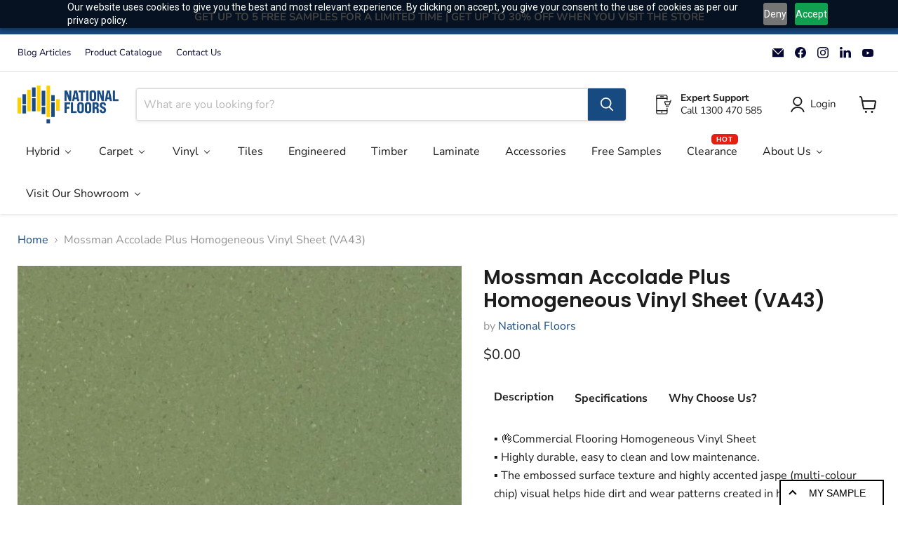

--- FILE ---
content_type: text/html; charset=utf-8
request_url: https://nationalfloors.com.au/collections/all/products/mossman-accolade-plus-homogeneous-vinyl-sheet-va43?view=recently-viewed
body_size: 3084
content:






















  












<li
  class="productgrid--item  imagestyle--cropped-large        product-recently-viewed-card    show-actions--mobile"
  data-product-item
  data-product-quickshop-url="/products/mossman-accolade-plus-homogeneous-vinyl-sheet-va43"
  
    data-recently-viewed-card
  
>
  <div class="productitem" data-product-item-content>
    
    
    
    

    

    

    <div class="productitem__container">
      <div class="product-recently-viewed-card-time" data-product-handle="mossman-accolade-plus-homogeneous-vinyl-sheet-va43">
      <button
        class="product-recently-viewed-card-remove"
        aria-label="close"
        data-remove-recently-viewed
      >
        


                                                                      <svg class="icon-remove "    aria-hidden="true"    focusable="false"    role="presentation"    xmlns="http://www.w3.org/2000/svg" width="10" height="10" viewBox="0 0 10 10" xmlns="http://www.w3.org/2000/svg">      <path fill="currentColor" d="M6.08785659,5 L9.77469752,1.31315906 L8.68684094,0.225302476 L5,3.91214341 L1.31315906,0.225302476 L0.225302476,1.31315906 L3.91214341,5 L0.225302476,8.68684094 L1.31315906,9.77469752 L5,6.08785659 L8.68684094,9.77469752 L9.77469752,8.68684094 L6.08785659,5 Z"></path>    </svg>                                              

      </button>
    </div>

      <div class="productitem__image-container">
        <a
          class="productitem--image-link"
          href="/products/mossman-accolade-plus-homogeneous-vinyl-sheet-va43"
          aria-label="/products/mossman-accolade-plus-homogeneous-vinyl-sheet-va43"
          tabindex="-1"
          data-product-page-link
        >
          <figure
            class="productitem--image"
            data-product-item-image
            
          >
            
              
              

  
    <noscript data-rimg-noscript>
      <img
        
          src="//nationalfloors.com.au/cdn/shop/products/Mossman_512x512.webp?v=1680498989"
        

        alt="Mossman Accolade Plus Homogeneous Vinyl Sheet (VA43) - National Floors"
        data-rimg="noscript"
        srcset="//nationalfloors.com.au/cdn/shop/products/Mossman_512x512.webp?v=1680498989 1x, //nationalfloors.com.au/cdn/shop/products/Mossman_599x599.webp?v=1680498989 1.17x"
        class="productitem--image-primary"
        
        
      >
    </noscript>
  

  <img
    
      src="//nationalfloors.com.au/cdn/shop/products/Mossman_512x512.webp?v=1680498989"
    
    alt="Mossman Accolade Plus Homogeneous Vinyl Sheet (VA43) - National Floors"

    
      data-rimg="lazy"
      data-rimg-scale="1"
      data-rimg-template="//nationalfloors.com.au/cdn/shop/products/Mossman_{size}.webp?v=1680498989"
      data-rimg-max="600x600"
      data-rimg-crop="false"
      
      srcset="data:image/svg+xml;utf8,<svg%20xmlns='http://www.w3.org/2000/svg'%20width='512'%20height='512'></svg>"
    

    class="productitem--image-primary"
    
    
  >



  <div data-rimg-canvas></div>


            

            



























          </figure>
        </a>
      </div><div class="productitem--info">
        
          
        

        

        <h2 class="productitem--title">
          <a href="/products/mossman-accolade-plus-homogeneous-vinyl-sheet-va43" data-product-page-link>
            Mossman Accolade Plus Homogeneous Vinyl Sheet (VA43)
          </a>
        </h2>

        
          
        

        
          






























<div class="price productitem__price ">
  
    <div
      class="price__compare-at "
      data-price-compare-container
    >

      
        <span class="money price__original" data-price-original></span>
      
    </div>


    
      
      <div class="price__compare-at--hidden" data-compare-price-range-hidden>
        
          <span class="visually-hidden">Original price</span>
          <span class="money price__compare-at--min" data-price-compare-min>
            $0.00
          </span>
          -
          <span class="visually-hidden">Original price</span>
          <span class="money price__compare-at--max" data-price-compare-max>
            $0.00
          </span>
        
      </div>
      <div class="price__compare-at--hidden" data-compare-price-hidden>
        <span class="visually-hidden">Original price</span>
        <span class="money price__compare-at--single" data-price-compare>
          
        </span>
      </div>
    
  

  <div class="price__current  " data-price-container>

    

    
      
      
      <span class="money" data-price>
        $0.00
      </span>
    
    
  </div>

  
    
    <div class="price__current--hidden" data-current-price-range-hidden>
      
        <span class="money price__current--min" data-price-min>$0.00</span>
        -
        <span class="money price__current--max" data-price-max>$0.00</span>
      
    </div>
    <div class="price__current--hidden" data-current-price-hidden>
      <span class="visually-hidden">Current price</span>
      <span class="money" data-price>
        $0.00
      </span>
    </div>
  

  
    
    
    
    

    <div
      class="
        productitem__unit-price
        hidden
      "
      data-unit-price
    >
      <span class="productitem__total-quantity" data-total-quantity></span> | <span class="productitem__unit-price--amount money" data-unit-price-amount></span> / <span class="productitem__unit-price--measure" data-unit-price-measure></span>
    </div>
  

  
</div>


        

        
          
            <div class="productitem__stock-level">
              







<div class="product-stock-level-wrapper" >
  
</div>

            </div>
          

          
            
          
        

        
          <div class="productitem--description">
            <p>Description
▪️ 👌Commercial Flooring Homogeneous Vinyl Sheet▪️ Highly durable, easy to clean and low maintenance.▪️ The embossed surface texture and...</p>

            
              <a
                href="/products/mossman-accolade-plus-homogeneous-vinyl-sheet-va43"
                class="productitem--link"
                data-product-page-link
              >
                View full details
              </a>
            
          </div>
        
      </div><form method="post" action="/cart/add" id="product_form_7108973920326" accept-charset="UTF-8" class="shopify-product-form" enctype="multipart/form-data" novalidate="novalidate"><input type="hidden" name="form_type" value="product" /><input type="hidden" name="utf8" value="✓" /><input type="hidden" name="id" value="40552069627974">
        <div class="js-product-samples" data-sample="%7B%22id%22%3A7108973920326%2C%22title%22%3A%22Mossman+Accolade+Plus+Homogeneous+Vinyl+Sheet+%28VA43%29%22%2C%22handle%22%3A%22mossman-accolade-plus-homogeneous-vinyl-sheet-va43%22%2C%22description%22%3A%22%5Cu003ch4%5Cu003eDescription%5Cu003c%5C%2Fh4%5Cu003e%5Cn%5Cu003cp%5Cu003e%E2%96%AA%EF%B8%8F+%F0%9F%91%8CCommercial+Flooring+Homogeneous+Vinyl+Sheet%5Cu003cbr+data-mce-fragment%3D%5C%221%5C%22%5Cu003e%E2%96%AA%EF%B8%8F+Highly+durable%2C+easy+to+clean+and+low+maintenance.%5Cu003cbr+data-mce-fragment%3D%5C%221%5C%22%5Cu003e%E2%96%AA%EF%B8%8F+The+embossed+surface+texture+and+highly+accented+jaspe+%28multi-colour+chip%29+visual+helps+hide+dirt+and+wear+patterns+created+in+high+traffic+areas.%5Cu003cbr+data-mce-fragment%3D%5C%221%5C%22%5Cu003e%E2%96%AA%EF%B8%8F+Delivers+ultimate+protection%2C+exceptional+performance+and+ease+of+maintenance%5Cu003cbr+data-mce-fragment%3D%5C%221%5C%22%5Cu003e%E2%96%AA%EF%B8%8F+Exceptional+durability%3A+Consistent+appearance%2C+superior+wear+and+abrasion+resistance.+Withstands+heavy+boot+and+rolling+load+traffic%5Cu003cbr+data-mce-fragment%3D%5C%221%5C%22%5Cu003e%E2%96%AA%EF%B8%8F+Chemical+resistance%3A+Optimum+surface+profile+for+chemical+resistance%5Cu003cbr+data-mce-fragment%3D%5C%221%5C%22%5Cu003e%E2%96%AA%EF%B8%8F+Hygienic%3A+Unique+formulation+and+surface+profile+promotes+easy+cleaning+and+resistance+to+soiling%5Cu003cbr+data-mce-fragment%3D%5C%221%5C%22%5Cu003e%E2%96%AA%EF%B8%8F+Easy+maintenance+with+no+polish+required%5Cu003cbr%5Cu003e%E2%96%AA%EF%B8%8F%5Cu003cspan%5Cu003e+VA43+Mossman+%5Cu003c%5C%2Fspan%5Cu003e%5Cu003cbr%5Cu003e%5Cu003c%5C%2Fp%5Cu003e%5Cn%5Cu003ch4%5Cu003eSpecifications%5Cu003c%5C%2Fh4%5Cu003e%5Cn%5Cu003cp%5Cu003eType+of+Flooring%3A+Homogeneous+sheet+vinyl%5Cu003cbr+data-mce-fragment%3D%5C%221%5C%22%5Cu003eSize%3A+16.0m+%28L%29+x+1.83m+%28W%29+x+2.0mm+%28T%29%5Cu003cbr+data-mce-fragment%3D%5C%221%5C%22%5Cu003eTotal+Thickness%3A+2.0mm%5Cu003cbr+data-mce-fragment%3D%5C%221%5C%22%5Cu003eCollection%3A+Accolade+Plus%5Cu003cbr+data-mce-fragment%3D%5C%221%5C%22%5Cu003eWeight%3A+3.0+kg%5C%2Fm%C2%B2%5Cu003cbr%5Cu003e%5Cu003cbr%5Cu003e%2AEach+Qty+is+1+SQM%5Cu003cbr%5Cu003e%5Cu003c%5C%2Fp%5Cu003e%5Cn%5Cu003ch4%5Cu003eWhy+Choose+Us%3F%5Cu003c%5C%2Fh4%5Cu003e%5Cn%5Cu003cp%5Cu003e%E2%9C%94%EF%B8%8F%F0%9F%91%8D+We%27ve+been+providing+flooring+supply+and+installation+at+fair+prices+since+2015%2C+and+we%27re+proud+to+have+served+more+than+10%2C000+customers.%5Cu003cbr+data-mce-fragment%3D%5C%221%5C%22%5Cu003e%5Cu003cbr+data-mce-fragment%3D%5C%221%5C%22%5Cu003e%E2%9C%94%EF%B8%8F%F0%9F%91%8D+We+treat+our+employees+and+customers+with+the+utmost+respect+and+care%2C+because+we+know+that%27s+what+will+keep+them+coming+back.%5Cu003cbr+data-mce-fragment%3D%5C%221%5C%22%5Cu003e%5Cu003cbr+data-mce-fragment%3D%5C%221%5C%22%5Cu003e%E2%9C%94%EF%B8%8F%F0%9F%91%8D+You%27ll+never+find+us+charging+more+than+we+think+something+is+worth%E2%80%94we+want+to+make+sure+that+everyone+has+access+to+our+products+and+services.%5Cu003cbr+data-mce-fragment%3D%5C%221%5C%22%5Cu003e%5Cu003cbr+data-mce-fragment%3D%5C%221%5C%22%5Cu003e%E2%9C%94%EF%B8%8F%F0%9F%91%8D+We+love+helping+new+customers+%28and+old+ones%29%2C+so+if+you+ever+need+help+or+have+an+idea+for+something+new+at+National+Floors%2C+please+just+let+us+know%21%5Cu003cbr+data-mce-fragment%3D%5C%221%5C%22%5Cu003e%5Cu003cbr+data-mce-fragment%3D%5C%221%5C%22%5Cu003e%E2%9C%94%EF%B8%8F%F0%9F%91%8D+We+strive+to+make+our+products+and+services+as+accessible+as+possible%2C+so+that+everyone+can+enjoy+them.%5Cu003cbr+data-mce-fragment%3D%5C%221%5C%22%5Cu003e%5Cu003cbr+data-mce-fragment%3D%5C%221%5C%22%5Cu003e%E2%9C%94%EF%B8%8F%F0%9F%91%8D+We+believe+in+doing+what+we+say+we%27re+going+to+do%2C+every+time%2C+without+exception.%5Cu003cbr+data-mce-fragment%3D%5C%221%5C%22%5Cu003e%5Cu003cbr+data-mce-fragment%3D%5C%221%5C%22%5Cu003e%E2%9C%94%EF%B8%8F%F0%9F%91%8D+We+love+a+challenge%21+If+it+seems+impossible+or+overwhelming%2C+we%27ll+take+it+on+with+gusto%E2%80%94and+we+won%27t+stop+until+we%27ve+reached+our+goal.%5Cu003c%5C%2Fp%5Cu003e%5Cn%5Cu003ch4%5Cu003e%5Cu003c%5C%2Fh4%5Cu003e%22%2C%22published_at%22%3A%222025-02-25T16%3A27%3A27%2B11%3A00%22%2C%22created_at%22%3A%222023-04-03T15%3A16%3A27%2B10%3A00%22%2C%22vendor%22%3A%22National+Floors%22%2C%22type%22%3A%22Vinyl+Flooring%22%2C%22tags%22%3A%5B%222mm+Vinyl+Sheet%22%2C%22Commercial+Vinyl%22%2C%22Green%22%2C%22homogeneous+vinyl+sheet%22%2C%22Vinyl+Sheet%22%5D%2C%22price%22%3A0%2C%22price_min%22%3A0%2C%22price_max%22%3A0%2C%22available%22%3Atrue%2C%22price_varies%22%3Afalse%2C%22compare_at_price%22%3Anull%2C%22compare_at_price_min%22%3A0%2C%22compare_at_price_max%22%3A0%2C%22compare_at_price_varies%22%3Afalse%2C%22variants%22%3A%5B%7B%22id%22%3A40552069627974%2C%22title%22%3A%22Default+Title%22%2C%22option1%22%3A%22Default+Title%22%2C%22option2%22%3Anull%2C%22option3%22%3Anull%2C%22sku%22%3A%22%22%2C%22requires_shipping%22%3Atrue%2C%22taxable%22%3Atrue%2C%22featured_image%22%3Anull%2C%22available%22%3Atrue%2C%22name%22%3A%22Mossman+Accolade+Plus+Homogeneous+Vinyl+Sheet+%28VA43%29%22%2C%22public_title%22%3Anull%2C%22options%22%3A%5B%22Default+Title%22%5D%2C%22price%22%3A0%2C%22weight%22%3A3000%2C%22compare_at_price%22%3Anull%2C%22inventory_management%22%3Anull%2C%22barcode%22%3Anull%2C%22requires_selling_plan%22%3Afalse%2C%22selling_plan_allocations%22%3A%5B%5D%7D%5D%2C%22images%22%3A%5B%22%5C%2F%5C%2Fnationalfloors.com.au%5C%2Fcdn%5C%2Fshop%5C%2Fproducts%5C%2FMossman.webp%3Fv%3D1680498989%22%5D%2C%22featured_image%22%3A%22%5C%2F%5C%2Fnationalfloors.com.au%5C%2Fcdn%5C%2Fshop%5C%2Fproducts%5C%2FMossman.webp%3Fv%3D1680498989%22%2C%22options%22%3A%5B%22Title%22%5D%2C%22media%22%3A%5B%7B%22alt%22%3A%22Mossman+Accolade+Plus+Homogeneous+Vinyl+Sheet+%28VA43%29+-+National+Floors%22%2C%22id%22%3A22343383384134%2C%22position%22%3A1%2C%22preview_image%22%3A%7B%22aspect_ratio%22%3A1.0%2C%22height%22%3A600%2C%22width%22%3A600%2C%22src%22%3A%22%5C%2F%5C%2Fnationalfloors.com.au%5C%2Fcdn%5C%2Fshop%5C%2Fproducts%5C%2FMossman.webp%3Fv%3D1680498989%22%7D%2C%22aspect_ratio%22%3A1.0%2C%22height%22%3A600%2C%22media_type%22%3A%22image%22%2C%22src%22%3A%22%5C%2F%5C%2Fnationalfloors.com.au%5C%2Fcdn%5C%2Fshop%5C%2Fproducts%5C%2FMossman.webp%3Fv%3D1680498989%22%2C%22width%22%3A600%7D%5D%2C%22requires_selling_plan%22%3Afalse%2C%22selling_plan_groups%22%3A%5B%5D%2C%22content%22%3A%22%5Cu003ch4%5Cu003eDescription%5Cu003c%5C%2Fh4%5Cu003e%5Cn%5Cu003cp%5Cu003e%E2%96%AA%EF%B8%8F+%F0%9F%91%8CCommercial+Flooring+Homogeneous+Vinyl+Sheet%5Cu003cbr+data-mce-fragment%3D%5C%221%5C%22%5Cu003e%E2%96%AA%EF%B8%8F+Highly+durable%2C+easy+to+clean+and+low+maintenance.%5Cu003cbr+data-mce-fragment%3D%5C%221%5C%22%5Cu003e%E2%96%AA%EF%B8%8F+The+embossed+surface+texture+and+highly+accented+jaspe+%28multi-colour+chip%29+visual+helps+hide+dirt+and+wear+patterns+created+in+high+traffic+areas.%5Cu003cbr+data-mce-fragment%3D%5C%221%5C%22%5Cu003e%E2%96%AA%EF%B8%8F+Delivers+ultimate+protection%2C+exceptional+performance+and+ease+of+maintenance%5Cu003cbr+data-mce-fragment%3D%5C%221%5C%22%5Cu003e%E2%96%AA%EF%B8%8F+Exceptional+durability%3A+Consistent+appearance%2C+superior+wear+and+abrasion+resistance.+Withstands+heavy+boot+and+rolling+load+traffic%5Cu003cbr+data-mce-fragment%3D%5C%221%5C%22%5Cu003e%E2%96%AA%EF%B8%8F+Chemical+resistance%3A+Optimum+surface+profile+for+chemical+resistance%5Cu003cbr+data-mce-fragment%3D%5C%221%5C%22%5Cu003e%E2%96%AA%EF%B8%8F+Hygienic%3A+Unique+formulation+and+surface+profile+promotes+easy+cleaning+and+resistance+to+soiling%5Cu003cbr+data-mce-fragment%3D%5C%221%5C%22%5Cu003e%E2%96%AA%EF%B8%8F+Easy+maintenance+with+no+polish+required%5Cu003cbr%5Cu003e%E2%96%AA%EF%B8%8F%5Cu003cspan%5Cu003e+VA43+Mossman+%5Cu003c%5C%2Fspan%5Cu003e%5Cu003cbr%5Cu003e%5Cu003c%5C%2Fp%5Cu003e%5Cn%5Cu003ch4%5Cu003eSpecifications%5Cu003c%5C%2Fh4%5Cu003e%5Cn%5Cu003cp%5Cu003eType+of+Flooring%3A+Homogeneous+sheet+vinyl%5Cu003cbr+data-mce-fragment%3D%5C%221%5C%22%5Cu003eSize%3A+16.0m+%28L%29+x+1.83m+%28W%29+x+2.0mm+%28T%29%5Cu003cbr+data-mce-fragment%3D%5C%221%5C%22%5Cu003eTotal+Thickness%3A+2.0mm%5Cu003cbr+data-mce-fragment%3D%5C%221%5C%22%5Cu003eCollection%3A+Accolade+Plus%5Cu003cbr+data-mce-fragment%3D%5C%221%5C%22%5Cu003eWeight%3A+3.0+kg%5C%2Fm%C2%B2%5Cu003cbr%5Cu003e%5Cu003cbr%5Cu003e%2AEach+Qty+is+1+SQM%5Cu003cbr%5Cu003e%5Cu003c%5C%2Fp%5Cu003e%5Cn%5Cu003ch4%5Cu003eWhy+Choose+Us%3F%5Cu003c%5C%2Fh4%5Cu003e%5Cn%5Cu003cp%5Cu003e%E2%9C%94%EF%B8%8F%F0%9F%91%8D+We%27ve+been+providing+flooring+supply+and+installation+at+fair+prices+since+2015%2C+and+we%27re+proud+to+have+served+more+than+10%2C000+customers.%5Cu003cbr+data-mce-fragment%3D%5C%221%5C%22%5Cu003e%5Cu003cbr+data-mce-fragment%3D%5C%221%5C%22%5Cu003e%E2%9C%94%EF%B8%8F%F0%9F%91%8D+We+treat+our+employees+and+customers+with+the+utmost+respect+and+care%2C+because+we+know+that%27s+what+will+keep+them+coming+back.%5Cu003cbr+data-mce-fragment%3D%5C%221%5C%22%5Cu003e%5Cu003cbr+data-mce-fragment%3D%5C%221%5C%22%5Cu003e%E2%9C%94%EF%B8%8F%F0%9F%91%8D+You%27ll+never+find+us+charging+more+than+we+think+something+is+worth%E2%80%94we+want+to+make+sure+that+everyone+has+access+to+our+products+and+services.%5Cu003cbr+data-mce-fragment%3D%5C%221%5C%22%5Cu003e%5Cu003cbr+data-mce-fragment%3D%5C%221%5C%22%5Cu003e%E2%9C%94%EF%B8%8F%F0%9F%91%8D+We+love+helping+new+customers+%28and+old+ones%29%2C+so+if+you+ever+need+help+or+have+an+idea+for+something+new+at+National+Floors%2C+please+just+let+us+know%21%5Cu003cbr+data-mce-fragment%3D%5C%221%5C%22%5Cu003e%5Cu003cbr+data-mce-fragment%3D%5C%221%5C%22%5Cu003e%E2%9C%94%EF%B8%8F%F0%9F%91%8D+We+strive+to+make+our+products+and+services+as+accessible+as+possible%2C+so+that+everyone+can+enjoy+them.%5Cu003cbr+data-mce-fragment%3D%5C%221%5C%22%5Cu003e%5Cu003cbr+data-mce-fragment%3D%5C%221%5C%22%5Cu003e%E2%9C%94%EF%B8%8F%F0%9F%91%8D+We+believe+in+doing+what+we+say+we%27re+going+to+do%2C+every+time%2C+without+exception.%5Cu003cbr+data-mce-fragment%3D%5C%221%5C%22%5Cu003e%5Cu003cbr+data-mce-fragment%3D%5C%221%5C%22%5Cu003e%E2%9C%94%EF%B8%8F%F0%9F%91%8D+We+love+a+challenge%21+If+it+seems+impossible+or+overwhelming%2C+we%27ll+take+it+on+with+gusto%E2%80%94and+we+won%27t+stop+until+we%27ve+reached+our+goal.%5Cu003c%5C%2Fp%5Cu003e%5Cn%5Cu003ch4%5Cu003e%5Cu003c%5C%2Fh4%5Cu003e%22%7D"></div><input type="hidden" name="product-id" value="7108973920326" /></form>
    </div>
  </div>

  
</li>


--- FILE ---
content_type: text/javascript
request_url: https://cdn-sf.vitals.app/assets/js/m44.90da4e9bae60975b574d.chunk.bundle.js
body_size: 4674
content:
"use strict";(window.webpackChunkvitalsLibrary=window.webpackChunkvitalsLibrary||[]).push([[6176],{15488:(t,i,s)=>{s.d(i,{A:()=>r});var n=s(58578);var e=s.n(n)()(!1);e.push([t.id,".vtl-si-main-widget{border-radius:3px;width:100%;padding:5px;font-size:14px}.vtl-si-main-widget__clock-icon{position:relative;text-align:center;display:flex;align-items:center;justify-content:center}.vtl-si-main-widget__shipping-item{display:flex;align-items:center;min-height:40px;margin-top:10px;padding:5px}.vtl-si-main-widget__shipping-item:first-of-type{margin-top:0}.vtl-si-main-widget__shipping-item-details{margin-left:10px}.vtl-si-main-widget__shipping-item-name{font-weight:bold;text-overflow:ellipsis}.vtl-si-main-widget__shipping-item--toggleable{display:none}.vtl-si-main-widget__show-all{padding:5px}.vtl-si-main-widget__show-all a:hover{text-decoration:underline}",""]);const r=e},39498:(t,i,s)=>{s.d(i,{K:()=>n});class n{J86(t){}O50(){this.O43()&&this.W70()}N10(){}O43(){return!0}P27(t){}W70(){this.H80();this.P28();this.R30();this.F49();this.K36()}H80(){}P28(){}R30(){}F49(){}K36(){}}},23684:(t,i,s)=>{s.r(i);s.d(i,{J24:()=>C});var n=s(21076);var e=s(57798);var r=s(10554);var l=s(8302);var a=s(39498);var o=s(46757);var c=s(19661);var d=s(67204);var h=s(98076);var u;!function(t){t.Day="day";t.BusinessDay="business-day";t.Week="week";t.BusinessWeek="business-week"}(u||(u={}));var v=s(13515);const p=(0,s(31951).jb)({B39:362,M8:363,Q41:364,q38:728,V50:1081},e.X.J24);var g=s(25172);var f=s.n(g);var m=s(6268);var $=s(33262);const y={button:{selector:'.vtl-si-main-widget',traits:{margin:{[$.Xi.Default]:'0 0 10px 0'}}}};var w=s(92767);var b=s(95956);var k=s(17466);var _=s(15488);s(35859);class S extends c.X{constructor(){var t,i;super();this.K51=f()();this.N35=f()();this.o65='.vtl-si-main-widget__show-all-toggle';this.d42='.vtl-si-main-widget__shipping-item--toggleable';this.K74=!1;this.R53=!1;this.x58=r.b.Y13.o2(e.X.J24);this.Q85=this.x58[0];this.C54=this.x58[1];this.F69=window.vtlsLiquidData.shippingInfo;this.I31=(null===(t=this.F69)||void 0===t?void 0:t.rules)||[];this.m84=(null===(i=this.F69)||void 0===i?void 0:i.translated_country_codes)||{};this.l29=[]}W70(){this.s57();this.K36();if(this.l29.length){this.H80();this.P28();this.R30();this.R53=!0}}V20(){this.s57();if(this.l29.length)this.N36();else{this.V9();this.R53=!1}}V9(){this.N35.remove()}H80(){this.K51=r.b.V61.B81({S44:e.X.J24,E24:'#vtl-si-placeholder',S45:w.uk.U11,Y12:"<div id=\"vtl-si-placeholder\"></div>"})}P28(){this.N35=f()(this.V46());this.K51.replaceWith(this.N35)}N36(){const t=f()(this.V46());this.N35.replaceWith(t);this.N35=t}s57(){this.h3();this.m85()}h3(){var t;const i=null===(t=r.b.U17.x4())||void 0===t?void 0:t.X2;i&&(this.s58=r.b.U14.H48(i))}m85(){this.l29=this.A20();this.l29.sort((t,i)=>t.f===i.f?t.c-i.c:t.f-i.f);const t=[];const i=[];const s=[];const n=t=>this.s58&&this.s58>=t.a&&(this.s58<=t.b||0===t.b);this.l29.forEach(e=>{0===e.f?t.push(e):n(e)?i.push(e):s.push(e)});if(0===i.length){const t=Math.min(...s.filter(t=>this.s58&&t.a>this.s58).map(t=>t.a));for(let n=0;n<s.length;n+=1){const e=s[n];if(e.a===t){i.push(e);break}}}this.l29=[...t,...i];p().q38&&(this.l29=this.l29.concat(s))}i26(t,i){switch(i){case u.Day:return this.Q85(1===t?this.C54.H33:this.C54.E82);case u.BusinessDay:return this.Q85(1===t?this.C54.m32:this.C54.k55);case u.Week:return this.Q85(1===t?this.C54.F2:this.C54.C17);case u.BusinessWeek:return this.Q85(1===t?this.C54.k56:this.C54.j14)}}D15(t){return'string'==typeof t.e?this.i26(t.d,t.e):r.b.Y13.Q85(t.e,'Shipping Info: interval type')}j61(){var t;const i=r.b.Y13.z0();const s=r.b.Y13.E29();const n=null===(t=this.m84[i])||void 0===t?void 0:t[s];if(n)return n;b.a.n41(new k.v('Could not find translated country name',k.J.W73,{M5:{code:s,lang:i,tcc:Object.keys(this.m84).length>0}}));return''}s59(t){var i;let s;const n=this.j61();const e=(null===(i=this.F69)||void 0===i?void 0:i.magicWords)||[];const l=[r.b.U14.r84(t.a)||'',(t.b?r.b.U14.r84(t.b):'∞')||'',n,t.c.toString(),t.d.toString(),this.D15(t),r.b.U14.r84(t.f)||''];s=0===t.f?this.Q85(this.C54.n85):this.Q85(this.C54.p64);if(t.c===t.d){const i=this.F69;const n=`${(null==i?void 0:i.min_interval)||''} to ${(null==i?void 0:i.max_interval)||''} ${(null==i?void 0:i.interval_type)||''}`;const e=`${t.c} ${this.D15(t)}`;s=s.replace(n,e)}for(let t=0;t<e.length;t+=1)s=s.replaceAll(e[t],l[t]);return s}A20(){const t=r.b.U17.r32();const i=r.b.Y13.E29();let s=this.I31.filter(i=>{var s;return!!t&&(null===(s=i.pr)||void 0===s?void 0:s.includes(t))});s.length||(s=this.I31.filter(t=>!t.pr));const n=s.filter(t=>t.co.includes(i));return n.length?n:s.filter(t=>t.co.includes('*'))}K36(){r.b.Y81.J48().on(h.f9,()=>{this.R53?this.V20():this.W70()});this.s60()}s60(){r.b.Y81.J48().on('click',this.o65,t=>{t.preventDefault();f()(t.target).trigger('blur');this.K74=!this.K74;const i=f()(this.o65);const s=f()(this.d42);if(this.K74){s.css({display:'flex'});i.text(`▴ ${this.Q85(this.C54.d71)}`)}else{s.css({display:'none'});i.text(`▾ ${this.Q85(this.C54.b55)}`)}})}V46(){const t=p().q38&&this.l29.length>2;return`\n            <div\n                class="vtl-si-main-widget"\n                data-track-${l.Zt.S31}="${e.X.J24}" data-track-${l.Zt.U23}="${l.Tu.O52}"\n            >\n                ${(0,d.p)(this.l29,(i,s)=>`\n                    <div class="vtl-si-main-widget__shipping-item ${t&&s>=2?'vtl-si-main-widget__shipping-item--toggleable':''}" ${this.K74?'style="display: flex;"':''}>\n                        <div><svg class="vtl-si-main-widget__clock-icon" height="24" viewBox="0 0 24 24"\n     width="24" xmlns="http://www.w3.org/2000/svg">\n    <g>\n        <g>\n            <polyline fill="none" points="16.481 15.618 12.533 12.544 12.533 4.596" stroke="#000" stroke-linecap="round"\n                      stroke-linejoin="round"/>\n            <path d="M2.60647,11.50553a10.39515,10.39515,0,1,0,10.15071-9.898" fill="none" stroke="#000"\n                  stroke-linecap="round" stroke-linejoin="round"/>\n            <path d="M12.75713,1.605A10.19143,10.19143,0,0,0,3.101,8.75156" fill="none" stroke="#000"\n                  stroke-dasharray="0.1 1.9" stroke-linecap="round" stroke-linejoin="round"/>\n            <polyline fill="none" points="0.615 13.485 2.595 11.505 4.894 13.485" stroke="#000" stroke-linecap="round"\n                      stroke-linejoin="round"/>\n        </g>\n        <g>\n            <rect fill="none" height="24" width="24"/>\n        </g>\n    </g>\n</svg>\n</div>\n                        <div class="vtl-si-main-widget__shipping-item-details">\n                            <span class="vtl-si-main-widget__shipping-item-name">\n                                ${r.b.X12.K7(i.name,100)}\n                            </span>\n                            <span> ${this.s59(i)}</span>\n                        </div>\n                        <div style="clear: both;"></div>\n                    </div>\n                `)}\n\n                ${t?`\n                        <div class="vtl-si-main-widget__show-all">\n                            <a href="#" class="vtl-si-main-widget__show-all-toggle">\n                                ${this.K74?`▴ ${this.Q85(this.C54.d71)}`:`▾ ${this.Q85(this.C54.b55)}`}\n                            </a>\n                        </div>\n                    `:''}\n            </div>\n        `}R30(){const t=p();const i=(0,v.K6)(t.M8);const s=(0,v.K6)(t.B39);const n=(0,v.K6)(t.Q41);const e=`\n            .vtl-si-main-widget {\n                border: 1px dashed ${i};\n                background-color: ${s};\n                color: ${n};\n            }\n            .vtl-si-main-widget__clock-icon path,\n            .vtl-si-main-widget__clock-icon polyline {\n                stroke: ${n};\n            }\n        `;r.b.Y81.Q53(_.A.toString());r.b.Y81.Q53(e);(0,m.e0)({styleId:'shipping-info-traits',defaults:y,traitString:t.V50})}}(0,n.Cg)([o.o],S.prototype,"W70",null);(0,n.Cg)([o.o],S.prototype,"V46",null);class C extends a.K{O50(){this.O43()&&this.W70()}O43(){var t;return!!r.b.Y13.E29()&&(r.b.Y80.H1()&&!!(null===(t=r.b.U17.w57())||void 0===t?void 0:t.M41))}W70(){var t;(new S).W70();null===(t=r.b.Q52)||void 0===t||t.p45(`div[data-track-${l.Zt.S31}="${e.X.J24}"][data-track-${l.Zt.U23}="${l.Tu.O52}"]`)}}(0,n.Cg)([o.o],C.prototype,"O50",null);(0,n.Cg)([o.o],C.prototype,"O43",null);(0,n.Cg)([o.o],C.prototype,"W70",null)},6268:(t,i,s)=>{s.d(i,{QF:()=>u,Uh:()=>d,ZZ:()=>h,e0:()=>p,xz:()=>v});var n=s(21076);var e=s(14108);var r=s(10554);var l=s(75541);var a=s(71683);var o=s(42913);s(35859);var c=s(58430);function d(t){const{defaults:i,traitString:s,defaultsOverride:n,discriminator:r,traits:o}=t;try{return(0,e._K)({defaults:i,isDarkTheme:(0,c.vG)(),traitString:s,traits:o,defaultsOverride:n,discriminator:r})}catch(t){l.aU.Q49(new l.fz(a.lT,{message:t.message,stack:t.stack,traitString:s}))}return(0,e._K)({defaults:i,isDarkTheme:(0,c.vG)(),defaultsOverride:n,discriminator:r})}const h=(t,i,s)=>(0,e.eP)(t,i,s,r.b.S47.S78());function u(t,i,s){return({traits:n})=>{const e=h(n,t,i);return Array.isArray(s)?s.includes(e):e===s}}function v(t,i,s){return({traits:n})=>{const e=h(n,t,i);return Array.isArray(s)?!s.includes(e):e!==s}}function p(t){var{styleId:i}=t,s=(0,n.Tt)(t,["styleId"]);const r='traits'in s?s.traits:d(s);const l=(0,e.E0)(r);o.hL.W15(i);o.hL.V47(i,l);return r}},13515:(t,i,s)=>{s.d(i,{K6:()=>n,cH:()=>r,lj:()=>e});const n=t=>(null==t?void 0:t.trim())?t.includes('rgb')||t.includes('#')?t:`#${t}`:t;const e=(t,i)=>{if(t.includes('rgb'))return t;let s=t;s.length<5&&(s=s.replace(/[^#]/g,'$&$&'));const n=parseInt(s.slice(1,3),16);const e=parseInt(s.slice(3,5),16);const r=parseInt(s.slice(5,7),16);return i?`rgba(${n}, ${e}, ${r}, ${i})`:`rgb(${n}, ${e}, ${r})`};const r=(t,i)=>{if(!t||t.includes('rgba')||t.includes('#')&&9===t.length)return t;if(t.includes('rgb')){const s=t.replace(/[^\d,]/g,'').split(',');return`rgba(${s[0]}, ${s[1]}, ${s[2]}, ${i})`}if(t.includes('#')&&7===t.length){return`${t}${Math.round(255*i).toString(16).padStart(2,'0')}`}return t}},55248:(t,i,s)=>{s.d(i,{$2:()=>n,Hc:()=>e,OL:()=>r});function n(t){return t.replace(/([a-z])([A-Z])/g,'$1-$2').replace(/[\s_]+/g,'-').toLowerCase()}function e(t){return t.trim().toLowerCase()}function r(t,i){return Object.entries(i).reduce((t,[i,s])=>{const n=new RegExp(i,'g');return t.replace(n,s)},t)}},33262:(t,i,s)=>{s.d(i,{Xi:()=>n,dB:()=>r,hn:()=>e});var n;!function(t){t.Small="small";t.Default="default"}(n||(n={}));var e;!function(t){t.DefaultDark="defaultDark";t.SmallDark="smallDark"}(e||(e={}));var r;!function(t){t.DefaultSt="defaultSt";t.SmallSt="smallSt"}(r||(r={}))},14108:(t,i,s)=>{s.d(i,{E0:()=>h,_K:()=>o,eP:()=>a});var n=s(55248);var e=s(52025);var r=s(33262);function l(t){return null!=t}function a(t,i,s,n){var e;const a=null===(e=t[i])||void 0===e?void 0:e.traits[s];if(a)return function(t,i){return i&&l(null==t?void 0:t[r.Xi.Small])?t[r.Xi.Small]:null==t?void 0:t[r.Xi.Default]}(a,n)}function o({isDarkTheme:t,defaultsOverride:i,defaults:s,traitString:a="{}",traits:o,discriminator:c}){const d=o||(null==a?void 0:a.length)&&JSON.parse(a)||{};const h=(0,e.it)(s).reduce((n,a)=>{const o=s[a];const c=d[a];const h=null==i?void 0:i[a];const u={selector:o.selector,hiddenInCss:!1,traits:(0,e.it)(o.traits).reduce((i,s)=>{const n=o.traits[s];const e=null==c?void 0:c.traits[s];const a=null==h?void 0:h[s];let d;d=l(null==e?void 0:e[r.Xi.Default])?e[r.Xi.Default]:l(a)&&l(a[r.Xi.Default])?a[r.Xi.Default]:t&&l(n[r.hn.DefaultDark])?n[r.hn.DefaultDark]:l(n[r.dB.DefaultSt])?n[r.dB.DefaultSt]:n[r.Xi.Default];let u;u=l(null==e?void 0:e[r.Xi.Small])?e[r.Xi.Small]:l(a)&&l(a[r.Xi.Small])?a[r.Xi.Small]:t&&l(n[r.hn.SmallDark])?n[r.hn.SmallDark]:l(n[r.dB.SmallSt])?n[r.dB.SmallSt]:l(n[r.Xi.Small])?n[r.Xi.Small]:void 0;const v={styleTarget:[],[r.Xi.Default]:d,[r.Xi.Small]:u};i[s]=v;return i},{})};n[a]=u;return n},{});(0,e.it)(h).forEach(t=>{const i=s[t];let r=!1;!0===i.hiddenInCss?r=!0:'function'==typeof i.hiddenInCss&&(r=i.hiddenInCss({discriminator:c,traits:h,componentName:t}));h[t].hiddenInCss=r;(0,e.it)(h[t].traits).forEach(s=>{const e=i.traits[s];let l=!1;r?l=!0:'function'==typeof(null==e?void 0:e.hiddenInCss)?l=e.hiddenInCss({discriminator:c,traits:h,componentName:t,traitName:s}):void 0!==(null==e?void 0:e.hiddenInCss)&&(l=e.hiddenInCss);function a({hiddenInCss:e=!1,selector:r=i.selector,property:l=(0,n.$2)(s)}){const a='function'==typeof e?e({discriminator:c,traits:h,componentName:t,traitName:s}):e;if(!r)throw new Error(`selector is required for trait ${s} in component ${t}`);return{hiddenInCss:a,selector:r,property:l}}l||(Array.isArray(e.styleTarget)?h[t].traits[s].styleTarget=e.styleTarget.map(a):e.styleTarget?h[t].traits[s].styleTarget=[a(e.styleTarget)]:h[t].traits[s].styleTarget=[a({})]);h[t].traits[s].hiddenInCss=l})});return h}const c={[r.Xi.Small]:0,[r.Xi.Default]:768};function d(t,i){return` ${t}: ${i};`}function h(t){const i={};const s={};Object.keys(t).forEach(n=>{const e=t[n];Object.keys(e.traits).forEach(t=>{const n=e.traits[t];n.hiddenInCss||n.styleTarget.forEach(t=>{if(!0!==t.hiddenInCss){i[t.selector]||(i[t.selector]=[]);i[t.selector].push(d(t.property,n[r.Xi.Default]));if(l(n[r.Xi.Small])){s[t.selector]||(s[t.selector]=[]);s[t.selector].push(d(t.property,n[r.Xi.Small]))}}})})});const n=(0,e.it)(i).reduce((t,s)=>`${t} ${s} {${i[s].join('')}}`,'');const a=(0,e.it)(s).reduce((t,i)=>`${t} ${i} {${s[i].join('')}}`,'');return`${n}${a.length?` @media (max-width: ${c[r.Xi.Default]}px) {${a}}`:''}`}}}]);

--- FILE ---
content_type: text/plain; charset=utf-8
request_url: https://d-ipv6.mmapiws.com/ant_squire
body_size: 159
content:
nationalfloors.com.au;019bdf74-de4b-7b10-b72e-3fa4f1a21a46:a40efbe3ef5fb7cd21377bf83088228398e7b08c

--- FILE ---
content_type: text/javascript; charset=utf-8
request_url: https://nationalfloors.com.au/products/mossman-accolade-plus-homogeneous-vinyl-sheet-va43.js
body_size: 1336
content:
{"id":7108973920326,"title":"Mossman Accolade Plus Homogeneous Vinyl Sheet (VA43)","handle":"mossman-accolade-plus-homogeneous-vinyl-sheet-va43","description":"\u003ch4\u003eDescription\u003c\/h4\u003e\n\u003cp\u003e▪️ 👌Commercial Flooring Homogeneous Vinyl Sheet\u003cbr data-mce-fragment=\"1\"\u003e▪️ Highly durable, easy to clean and low maintenance.\u003cbr data-mce-fragment=\"1\"\u003e▪️ The embossed surface texture and highly accented jaspe (multi-colour chip) visual helps hide dirt and wear patterns created in high traffic areas.\u003cbr data-mce-fragment=\"1\"\u003e▪️ Delivers ultimate protection, exceptional performance and ease of maintenance\u003cbr data-mce-fragment=\"1\"\u003e▪️ Exceptional durability: Consistent appearance, superior wear and abrasion resistance. Withstands heavy boot and rolling load traffic\u003cbr data-mce-fragment=\"1\"\u003e▪️ Chemical resistance: Optimum surface profile for chemical resistance\u003cbr data-mce-fragment=\"1\"\u003e▪️ Hygienic: Unique formulation and surface profile promotes easy cleaning and resistance to soiling\u003cbr data-mce-fragment=\"1\"\u003e▪️ Easy maintenance with no polish required\u003cbr\u003e▪️\u003cspan\u003e VA43 Mossman \u003c\/span\u003e\u003cbr\u003e\u003c\/p\u003e\n\u003ch4\u003eSpecifications\u003c\/h4\u003e\n\u003cp\u003eType of Flooring: Homogeneous sheet vinyl\u003cbr data-mce-fragment=\"1\"\u003eSize: 16.0m (L) x 1.83m (W) x 2.0mm (T)\u003cbr data-mce-fragment=\"1\"\u003eTotal Thickness: 2.0mm\u003cbr data-mce-fragment=\"1\"\u003eCollection: Accolade Plus\u003cbr data-mce-fragment=\"1\"\u003eWeight: 3.0 kg\/m²\u003cbr\u003e\u003cbr\u003e*Each Qty is 1 SQM\u003cbr\u003e\u003c\/p\u003e\n\u003ch4\u003eWhy Choose Us?\u003c\/h4\u003e\n\u003cp\u003e✔️👍 We've been providing flooring supply and installation at fair prices since 2015, and we're proud to have served more than 10,000 customers.\u003cbr data-mce-fragment=\"1\"\u003e\u003cbr data-mce-fragment=\"1\"\u003e✔️👍 We treat our employees and customers with the utmost respect and care, because we know that's what will keep them coming back.\u003cbr data-mce-fragment=\"1\"\u003e\u003cbr data-mce-fragment=\"1\"\u003e✔️👍 You'll never find us charging more than we think something is worth—we want to make sure that everyone has access to our products and services.\u003cbr data-mce-fragment=\"1\"\u003e\u003cbr data-mce-fragment=\"1\"\u003e✔️👍 We love helping new customers (and old ones), so if you ever need help or have an idea for something new at National Floors, please just let us know!\u003cbr data-mce-fragment=\"1\"\u003e\u003cbr data-mce-fragment=\"1\"\u003e✔️👍 We strive to make our products and services as accessible as possible, so that everyone can enjoy them.\u003cbr data-mce-fragment=\"1\"\u003e\u003cbr data-mce-fragment=\"1\"\u003e✔️👍 We believe in doing what we say we're going to do, every time, without exception.\u003cbr data-mce-fragment=\"1\"\u003e\u003cbr data-mce-fragment=\"1\"\u003e✔️👍 We love a challenge! If it seems impossible or overwhelming, we'll take it on with gusto—and we won't stop until we've reached our goal.\u003c\/p\u003e\n\u003ch4\u003e\u003c\/h4\u003e","published_at":"2025-02-25T16:27:27+11:00","created_at":"2023-04-03T15:16:27+10:00","vendor":"National Floors","type":"Vinyl Flooring","tags":["2mm Vinyl Sheet","Commercial Vinyl","Green","homogeneous vinyl sheet","Vinyl Sheet"],"price":0,"price_min":0,"price_max":0,"available":true,"price_varies":false,"compare_at_price":null,"compare_at_price_min":0,"compare_at_price_max":0,"compare_at_price_varies":false,"variants":[{"id":40552069627974,"title":"Default Title","option1":"Default Title","option2":null,"option3":null,"sku":"","requires_shipping":true,"taxable":true,"featured_image":null,"available":true,"name":"Mossman Accolade Plus Homogeneous Vinyl Sheet (VA43)","public_title":null,"options":["Default Title"],"price":0,"weight":3000,"compare_at_price":null,"inventory_management":null,"barcode":null,"requires_selling_plan":false,"selling_plan_allocations":[]}],"images":["\/\/cdn.shopify.com\/s\/files\/1\/0565\/4213\/4342\/products\/Mossman.webp?v=1680498989"],"featured_image":"\/\/cdn.shopify.com\/s\/files\/1\/0565\/4213\/4342\/products\/Mossman.webp?v=1680498989","options":[{"name":"Title","position":1,"values":["Default Title"]}],"url":"\/products\/mossman-accolade-plus-homogeneous-vinyl-sheet-va43","media":[{"alt":"Mossman Accolade Plus Homogeneous Vinyl Sheet (VA43) - National Floors","id":22343383384134,"position":1,"preview_image":{"aspect_ratio":1.0,"height":600,"width":600,"src":"https:\/\/cdn.shopify.com\/s\/files\/1\/0565\/4213\/4342\/products\/Mossman.webp?v=1680498989"},"aspect_ratio":1.0,"height":600,"media_type":"image","src":"https:\/\/cdn.shopify.com\/s\/files\/1\/0565\/4213\/4342\/products\/Mossman.webp?v=1680498989","width":600}],"requires_selling_plan":false,"selling_plan_groups":[]}

--- FILE ---
content_type: text/javascript
request_url: https://cdn-sf.vitals.app/assets/js/m12.66f44fb281611caa9c2b.chunk.bundle.js
body_size: 550
content:
"use strict";(window.webpackChunkvitalsLibrary=window.webpackChunkvitalsLibrary||[]).push([[7313],{39498:(t,e,s)=>{s.d(e,{K:()=>r});class r{J86(t){}O50(){this.O43()&&this.W70()}N10(){}O43(){return!0}P27(t){}W70(){this.H80();this.P28();this.R30();this.F49();this.K36()}H80(){}P28(){}R30(){}F49(){}K36(){}}},4689:(t,e,s)=>{s.r(e);s.d(e,{w11:()=>b});var r=s(21076);var n=s(10554);var i=s(39498);var o=s(46757);var a=s(31951);var h=s(57798);const c=(0,a.jb)({V28:28,R72:29,P79:30,R73:31,N59:32,L7:108},h.X.w11);var u=s(83340);var l=s(19661);var v=s(49562);var y=s(25172);var p=s.n(y);class w extends l.X{constructor(){super(...arguments);this.Q81=p()();this.X10=p()()}W70(){this.Q81=n.b.Y81.J48();this.X10=n.b.Y81.S72();this.A49();this.v39();this.y7();this.q49()}A49(){if(c().R72){const t=t=>{this.D32(t)&&this.I54(t)&&t.preventDefault()};const e=t=>{const e=(t.metaKey||t.ctrlKey)&&(0,v.l)(v.K.S_,t);const s=(t.metaKey||t.ctrlKey)&&(0,v.l)(v.K.U_,t);if(e||s){t.preventDefault();return!1}};this.Q81.on('copy',t);this.Q81.on('cut',t);this.Q81.on('keydown',e)}}v39(){if(c().N59){const t=t=>{if(this.D32(t)&&this.I54(t))return!1};this.Q81.on('dragstart',t)}}y7(){if(c().P79){const t=t=>{if(this.D32(t)&&this.I54(t))return!1};this.X10.on('contextmenu',t);p()('img').on('contextmenu',()=>!1)}}q49(){c().R73&&this.X10.css({'-webkit-touch-callout':'none','-webkit-user-select':'none','-moz-user-select':'none','-ms-user-select':'none','user-select':'none'})}D32(t){try{return'input'!==t.target.tagName.toLowerCase()}catch(t){}return!0}I54(t){try{return'textarea'!==t.target.tagName.toLowerCase()}catch(t){}return!0}}(0,r.Cg)([o.o],w.prototype,"W70",null);class b extends i.K{O43(){return!(0,u.I)()&&(!c().L7||!n.b.Y14.C2())}W70(){(new w).W70()}}(0,r.Cg)([o.o],b.prototype,"O43",null);(0,r.Cg)([o.o],b.prototype,"W70",null)}}]);